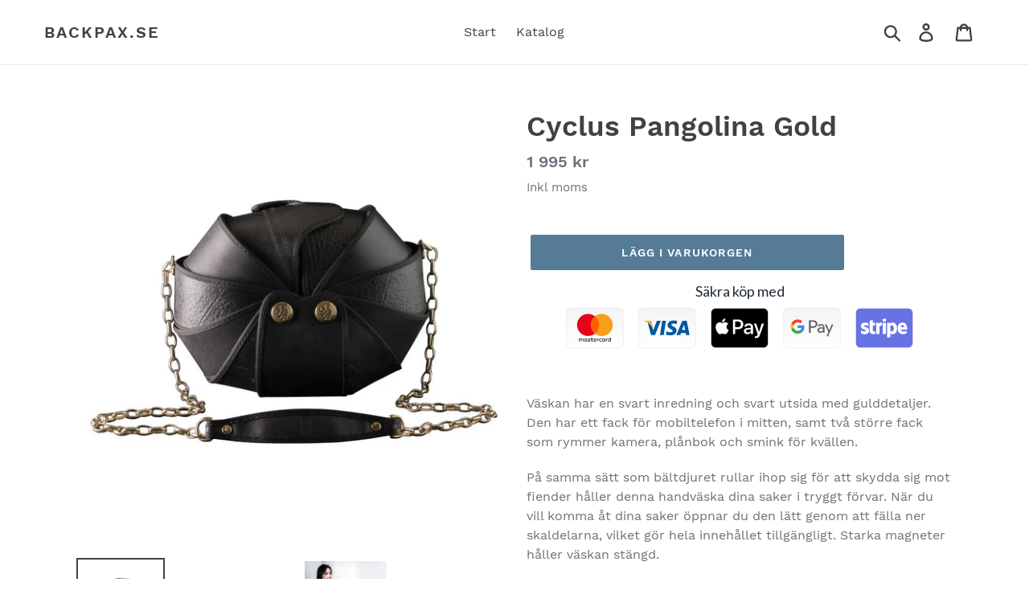

--- FILE ---
content_type: text/html; charset=utf-8
request_url: https://backpax.se/collections/handvaskor/products/cyclus-pangolina-gold
body_size: 17490
content:
<!doctype html>
<html class="no-js" lang="sv">
<head>
  <!-- Google tag (gtag.js) -->
  <script async src="https://www.googletagmanager.com/gtag/js?id=AW-16663788801"></script>
  <script>
    window.dataLayer = window.dataLayer || [];
    function gtag(){dataLayer.push(arguments);}
    gtag('js', new Date());
    gtag('config', 'AW-16663788801');
  </script>
  <meta charset="utf-8">
  <meta http-equiv="X-UA-Compatible" content="IE=edge,chrome=1">
  <meta name="viewport" content="width=device-width,initial-scale=1">
  <meta name="theme-color" content="#557b97">
  <link rel="canonical" href="https://backpax.se/products/cyclus-pangolina-gold"><title>Cyclus Pangolina Gold
&ndash; backpax.se</title><meta name="description" content="Väskan har en svart inredning och svart utsida med gulddetaljer. Den har ett fack för mobiltelefon i mitten, samt två större fack som rymmer kamera, plånbok och smink för kvällen. På samma sätt som bältdjuret rullar ihop sig för att skydda sig mot fiender håller denna handväska dina saker i tryggt förvar. När du vill k"><!-- /snippets/social-meta-tags.liquid -->




<meta property="og:site_name" content="backpax.se">
<meta property="og:url" content="https://backpax.se/products/cyclus-pangolina-gold">
<meta property="og:title" content="Cyclus Pangolina Gold">
<meta property="og:type" content="product">
<meta property="og:description" content="Väskan har en svart inredning och svart utsida med gulddetaljer. Den har ett fack för mobiltelefon i mitten, samt två större fack som rymmer kamera, plånbok och smink för kvällen. På samma sätt som bältdjuret rullar ihop sig för att skydda sig mot fiender håller denna handväska dina saker i tryggt förvar. När du vill k">

  <meta property="og:price:amount" content="1,995">
  <meta property="og:price:currency" content="SEK">

<meta property="og:image" content="http://backpax.se/cdn/shop/products/57555-c7186b882f6046bc8034245349477f0a_1200x1200.jpg?v=1613028625"><meta property="og:image" content="http://backpax.se/cdn/shop/products/57555-a51eca0d254b444aadb5678c8df44148_1200x1200.jpg?v=1613028625"><meta property="og:image" content="http://backpax.se/cdn/shop/products/57555-35ed4c4c34cf4ac6aeef11307c4950b2_1200x1200.jpg?v=1613028625">
<meta property="og:image:secure_url" content="https://backpax.se/cdn/shop/products/57555-c7186b882f6046bc8034245349477f0a_1200x1200.jpg?v=1613028625"><meta property="og:image:secure_url" content="https://backpax.se/cdn/shop/products/57555-a51eca0d254b444aadb5678c8df44148_1200x1200.jpg?v=1613028625"><meta property="og:image:secure_url" content="https://backpax.se/cdn/shop/products/57555-35ed4c4c34cf4ac6aeef11307c4950b2_1200x1200.jpg?v=1613028625">


<meta name="twitter:card" content="summary_large_image">
<meta name="twitter:title" content="Cyclus Pangolina Gold">
<meta name="twitter:description" content="Väskan har en svart inredning och svart utsida med gulddetaljer. Den har ett fack för mobiltelefon i mitten, samt två större fack som rymmer kamera, plånbok och smink för kvällen. På samma sätt som bältdjuret rullar ihop sig för att skydda sig mot fiender håller denna handväska dina saker i tryggt förvar. När du vill k">


  <link href="//backpax.se/cdn/shop/t/3/assets/theme.scss.css?v=86693512588110290651674774115" rel="stylesheet" type="text/css" media="all" />

  <script>
    var theme = {
      strings: {
        addToCart: "Lägg i varukorgen",
        soldOut: "Slutsåld",
        unavailable: "Ej tillgänglig",
        regularPrice: "Ordinarie pris",
        sale: "Rea",
        showMore: "Visa mer",
        showLess: "Visa mindre",
        addressError: "Fel vid adressuppslagning",
        addressNoResults: "Inget resultat för den adressen",
        addressQueryLimit: "Problem att nå Google Maps API (overload)",
        authError: "Problem att nå Google Maps API (authentication)",
        newWindow: "Öppnar i ett nytt fönster",
        external: "Öppnar extern webbsida",
        newWindowExternal: "Öppnar extern webbsida i ett nytt fönster"
      },
      moneyFormat: "{{amount_no_decimals}} kr"
    }

    document.documentElement.className = document.documentElement.className.replace('no-js', 'js');
  </script><script src="//backpax.se/cdn/shop/t/3/assets/lazysizes.js?v=68441465964607740661553467702" async="async"></script>
  <script src="//backpax.se/cdn/shop/t/3/assets/vendor.js?v=12001839194546984181553467703" defer="defer"></script>
  <script src="//backpax.se/cdn/shop/t/3/assets/theme.js?v=34079308146853762781639151031" defer="defer"></script>

  <script>window.performance && window.performance.mark && window.performance.mark('shopify.content_for_header.start');</script><meta name="google-site-verification" content="Uj2EbnoqIHd5V9hc3OBJG52C1oKPFeNcVDD4FjbsDP4">
<meta id="shopify-digital-wallet" name="shopify-digital-wallet" content="/7434764340/digital_wallets/dialog">
<link rel="alternate" type="application/json+oembed" href="https://backpax.se/products/cyclus-pangolina-gold.oembed">
<script async="async" src="/checkouts/internal/preloads.js?locale=sv-SE"></script>
<script id="shopify-features" type="application/json">{"accessToken":"47daeb6a1b6f5fd02ec7c6859c90da7d","betas":["rich-media-storefront-analytics"],"domain":"backpax.se","predictiveSearch":true,"shopId":7434764340,"locale":"sv"}</script>
<script>var Shopify = Shopify || {};
Shopify.shop = "backpax-se.myshopify.com";
Shopify.locale = "sv";
Shopify.currency = {"active":"SEK","rate":"1.0"};
Shopify.country = "SE";
Shopify.theme = {"name":"Backpax v2","id":37739003956,"schema_name":"Debut","schema_version":"11.2.0","theme_store_id":796,"role":"main"};
Shopify.theme.handle = "null";
Shopify.theme.style = {"id":null,"handle":null};
Shopify.cdnHost = "backpax.se/cdn";
Shopify.routes = Shopify.routes || {};
Shopify.routes.root = "/";</script>
<script type="module">!function(o){(o.Shopify=o.Shopify||{}).modules=!0}(window);</script>
<script>!function(o){function n(){var o=[];function n(){o.push(Array.prototype.slice.apply(arguments))}return n.q=o,n}var t=o.Shopify=o.Shopify||{};t.loadFeatures=n(),t.autoloadFeatures=n()}(window);</script>
<script id="shop-js-analytics" type="application/json">{"pageType":"product"}</script>
<script defer="defer" async type="module" src="//backpax.se/cdn/shopifycloud/shop-js/modules/v2/client.init-shop-cart-sync_A2-UfxlJ.sv.esm.js"></script>
<script defer="defer" async type="module" src="//backpax.se/cdn/shopifycloud/shop-js/modules/v2/chunk.common_BcTsIl4l.esm.js"></script>
<script type="module">
  await import("//backpax.se/cdn/shopifycloud/shop-js/modules/v2/client.init-shop-cart-sync_A2-UfxlJ.sv.esm.js");
await import("//backpax.se/cdn/shopifycloud/shop-js/modules/v2/chunk.common_BcTsIl4l.esm.js");

  window.Shopify.SignInWithShop?.initShopCartSync?.({"fedCMEnabled":true,"windoidEnabled":true});

</script>
<script>(function() {
  var isLoaded = false;
  function asyncLoad() {
    if (isLoaded) return;
    isLoaded = true;
    var urls = ["https:\/\/trust.conversionbear.com\/script?app=trust_badge\u0026shop=backpax-se.myshopify.com"];
    for (var i = 0; i < urls.length; i++) {
      var s = document.createElement('script');
      s.type = 'text/javascript';
      s.async = true;
      s.src = urls[i];
      var x = document.getElementsByTagName('script')[0];
      x.parentNode.insertBefore(s, x);
    }
  };
  if(window.attachEvent) {
    window.attachEvent('onload', asyncLoad);
  } else {
    window.addEventListener('load', asyncLoad, false);
  }
})();</script>
<script id="__st">var __st={"a":7434764340,"offset":3600,"reqid":"52889b98-7a17-41ce-9dba-6af5147cc83f-1764509534","pageurl":"backpax.se\/collections\/handvaskor\/products\/cyclus-pangolina-gold","u":"8ddde83cb8ec","p":"product","rtyp":"product","rid":1635478667316};</script>
<script>window.ShopifyPaypalV4VisibilityTracking = true;</script>
<script id="captcha-bootstrap">!function(){'use strict';const t='contact',e='account',n='new_comment',o=[[t,t],['blogs',n],['comments',n],[t,'customer']],c=[[e,'customer_login'],[e,'guest_login'],[e,'recover_customer_password'],[e,'create_customer']],r=t=>t.map((([t,e])=>`form[action*='/${t}']:not([data-nocaptcha='true']) input[name='form_type'][value='${e}']`)).join(','),a=t=>()=>t?[...document.querySelectorAll(t)].map((t=>t.form)):[];function s(){const t=[...o],e=r(t);return a(e)}const i='password',u='form_key',d=['recaptcha-v3-token','g-recaptcha-response','h-captcha-response',i],f=()=>{try{return window.sessionStorage}catch{return}},m='__shopify_v',_=t=>t.elements[u];function p(t,e,n=!1){try{const o=window.sessionStorage,c=JSON.parse(o.getItem(e)),{data:r}=function(t){const{data:e,action:n}=t;return t[m]||n?{data:e,action:n}:{data:t,action:n}}(c);for(const[e,n]of Object.entries(r))t.elements[e]&&(t.elements[e].value=n);n&&o.removeItem(e)}catch(o){console.error('form repopulation failed',{error:o})}}const l='form_type',E='cptcha';function T(t){t.dataset[E]=!0}const w=window,h=w.document,L='Shopify',v='ce_forms',y='captcha';let A=!1;((t,e)=>{const n=(g='f06e6c50-85a8-45c8-87d0-21a2b65856fe',I='https://cdn.shopify.com/shopifycloud/storefront-forms-hcaptcha/ce_storefront_forms_captcha_hcaptcha.v1.5.2.iife.js',D={infoText:'Skyddas av hCaptcha',privacyText:'Integritet',termsText:'Villkor'},(t,e,n)=>{const o=w[L][v],c=o.bindForm;if(c)return c(t,g,e,D).then(n);var r;o.q.push([[t,g,e,D],n]),r=I,A||(h.body.append(Object.assign(h.createElement('script'),{id:'captcha-provider',async:!0,src:r})),A=!0)});var g,I,D;w[L]=w[L]||{},w[L][v]=w[L][v]||{},w[L][v].q=[],w[L][y]=w[L][y]||{},w[L][y].protect=function(t,e){n(t,void 0,e),T(t)},Object.freeze(w[L][y]),function(t,e,n,w,h,L){const[v,y,A,g]=function(t,e,n){const i=e?o:[],u=t?c:[],d=[...i,...u],f=r(d),m=r(i),_=r(d.filter((([t,e])=>n.includes(e))));return[a(f),a(m),a(_),s()]}(w,h,L),I=t=>{const e=t.target;return e instanceof HTMLFormElement?e:e&&e.form},D=t=>v().includes(t);t.addEventListener('submit',(t=>{const e=I(t);if(!e)return;const n=D(e)&&!e.dataset.hcaptchaBound&&!e.dataset.recaptchaBound,o=_(e),c=g().includes(e)&&(!o||!o.value);(n||c)&&t.preventDefault(),c&&!n&&(function(t){try{if(!f())return;!function(t){const e=f();if(!e)return;const n=_(t);if(!n)return;const o=n.value;o&&e.removeItem(o)}(t);const e=Array.from(Array(32),(()=>Math.random().toString(36)[2])).join('');!function(t,e){_(t)||t.append(Object.assign(document.createElement('input'),{type:'hidden',name:u})),t.elements[u].value=e}(t,e),function(t,e){const n=f();if(!n)return;const o=[...t.querySelectorAll(`input[type='${i}']`)].map((({name:t})=>t)),c=[...d,...o],r={};for(const[a,s]of new FormData(t).entries())c.includes(a)||(r[a]=s);n.setItem(e,JSON.stringify({[m]:1,action:t.action,data:r}))}(t,e)}catch(e){console.error('failed to persist form',e)}}(e),e.submit())}));const S=(t,e)=>{t&&!t.dataset[E]&&(n(t,e.some((e=>e===t))),T(t))};for(const o of['focusin','change'])t.addEventListener(o,(t=>{const e=I(t);D(e)&&S(e,y())}));const B=e.get('form_key'),M=e.get(l),P=B&&M;t.addEventListener('DOMContentLoaded',(()=>{const t=y();if(P)for(const e of t)e.elements[l].value===M&&p(e,B);[...new Set([...A(),...v().filter((t=>'true'===t.dataset.shopifyCaptcha))])].forEach((e=>S(e,t)))}))}(h,new URLSearchParams(w.location.search),n,t,e,['guest_login'])})(!0,!0)}();</script>
<script integrity="sha256-52AcMU7V7pcBOXWImdc/TAGTFKeNjmkeM1Pvks/DTgc=" data-source-attribution="shopify.loadfeatures" defer="defer" src="//backpax.se/cdn/shopifycloud/storefront/assets/storefront/load_feature-81c60534.js" crossorigin="anonymous"></script>
<script data-source-attribution="shopify.dynamic_checkout.dynamic.init">var Shopify=Shopify||{};Shopify.PaymentButton=Shopify.PaymentButton||{isStorefrontPortableWallets:!0,init:function(){window.Shopify.PaymentButton.init=function(){};var t=document.createElement("script");t.src="https://backpax.se/cdn/shopifycloud/portable-wallets/latest/portable-wallets.sv.js",t.type="module",document.head.appendChild(t)}};
</script>
<script data-source-attribution="shopify.dynamic_checkout.buyer_consent">
  function portableWalletsHideBuyerConsent(e){var t=document.getElementById("shopify-buyer-consent"),n=document.getElementById("shopify-subscription-policy-button");t&&n&&(t.classList.add("hidden"),t.setAttribute("aria-hidden","true"),n.removeEventListener("click",e))}function portableWalletsShowBuyerConsent(e){var t=document.getElementById("shopify-buyer-consent"),n=document.getElementById("shopify-subscription-policy-button");t&&n&&(t.classList.remove("hidden"),t.removeAttribute("aria-hidden"),n.addEventListener("click",e))}window.Shopify?.PaymentButton&&(window.Shopify.PaymentButton.hideBuyerConsent=portableWalletsHideBuyerConsent,window.Shopify.PaymentButton.showBuyerConsent=portableWalletsShowBuyerConsent);
</script>
<script data-source-attribution="shopify.dynamic_checkout.cart.bootstrap">document.addEventListener("DOMContentLoaded",(function(){function t(){return document.querySelector("shopify-accelerated-checkout-cart, shopify-accelerated-checkout")}if(t())Shopify.PaymentButton.init();else{new MutationObserver((function(e,n){t()&&(Shopify.PaymentButton.init(),n.disconnect())})).observe(document.body,{childList:!0,subtree:!0})}}));
</script>
<script id='scb4127' type='text/javascript' async='' src='https://backpax.se/cdn/shopifycloud/privacy-banner/storefront-banner.js'></script><link id="shopify-accelerated-checkout-styles" rel="stylesheet" media="screen" href="https://backpax.se/cdn/shopifycloud/portable-wallets/latest/accelerated-checkout-backwards-compat.css" crossorigin="anonymous">
<style id="shopify-accelerated-checkout-cart">
        #shopify-buyer-consent {
  margin-top: 1em;
  display: inline-block;
  width: 100%;
}

#shopify-buyer-consent.hidden {
  display: none;
}

#shopify-subscription-policy-button {
  background: none;
  border: none;
  padding: 0;
  text-decoration: underline;
  font-size: inherit;
  cursor: pointer;
}

#shopify-subscription-policy-button::before {
  box-shadow: none;
}

      </style>

<script>window.performance && window.performance.mark && window.performance.mark('shopify.content_for_header.end');</script>
<link href="https://monorail-edge.shopifysvc.com" rel="dns-prefetch">
<script>(function(){if ("sendBeacon" in navigator && "performance" in window) {try {var session_token_from_headers = performance.getEntriesByType('navigation')[0].serverTiming.find(x => x.name == '_s').description;} catch {var session_token_from_headers = undefined;}var session_cookie_matches = document.cookie.match(/_shopify_s=([^;]*)/);var session_token_from_cookie = session_cookie_matches && session_cookie_matches.length === 2 ? session_cookie_matches[1] : "";var session_token = session_token_from_headers || session_token_from_cookie || "";function handle_abandonment_event(e) {var entries = performance.getEntries().filter(function(entry) {return /monorail-edge.shopifysvc.com/.test(entry.name);});if (!window.abandonment_tracked && entries.length === 0) {window.abandonment_tracked = true;var currentMs = Date.now();var navigation_start = performance.timing.navigationStart;var payload = {shop_id: 7434764340,url: window.location.href,navigation_start,duration: currentMs - navigation_start,session_token,page_type: "product"};window.navigator.sendBeacon("https://monorail-edge.shopifysvc.com/v1/produce", JSON.stringify({schema_id: "online_store_buyer_site_abandonment/1.1",payload: payload,metadata: {event_created_at_ms: currentMs,event_sent_at_ms: currentMs}}));}}window.addEventListener('pagehide', handle_abandonment_event);}}());</script>
<script id="web-pixels-manager-setup">(function e(e,d,r,n,o){if(void 0===o&&(o={}),!Boolean(null===(a=null===(i=window.Shopify)||void 0===i?void 0:i.analytics)||void 0===a?void 0:a.replayQueue)){var i,a;window.Shopify=window.Shopify||{};var t=window.Shopify;t.analytics=t.analytics||{};var s=t.analytics;s.replayQueue=[],s.publish=function(e,d,r){return s.replayQueue.push([e,d,r]),!0};try{self.performance.mark("wpm:start")}catch(e){}var l=function(){var e={modern:/Edge?\/(1{2}[4-9]|1[2-9]\d|[2-9]\d{2}|\d{4,})\.\d+(\.\d+|)|Firefox\/(1{2}[4-9]|1[2-9]\d|[2-9]\d{2}|\d{4,})\.\d+(\.\d+|)|Chrom(ium|e)\/(9{2}|\d{3,})\.\d+(\.\d+|)|(Maci|X1{2}).+ Version\/(15\.\d+|(1[6-9]|[2-9]\d|\d{3,})\.\d+)([,.]\d+|)( \(\w+\)|)( Mobile\/\w+|) Safari\/|Chrome.+OPR\/(9{2}|\d{3,})\.\d+\.\d+|(CPU[ +]OS|iPhone[ +]OS|CPU[ +]iPhone|CPU IPhone OS|CPU iPad OS)[ +]+(15[._]\d+|(1[6-9]|[2-9]\d|\d{3,})[._]\d+)([._]\d+|)|Android:?[ /-](13[3-9]|1[4-9]\d|[2-9]\d{2}|\d{4,})(\.\d+|)(\.\d+|)|Android.+Firefox\/(13[5-9]|1[4-9]\d|[2-9]\d{2}|\d{4,})\.\d+(\.\d+|)|Android.+Chrom(ium|e)\/(13[3-9]|1[4-9]\d|[2-9]\d{2}|\d{4,})\.\d+(\.\d+|)|SamsungBrowser\/([2-9]\d|\d{3,})\.\d+/,legacy:/Edge?\/(1[6-9]|[2-9]\d|\d{3,})\.\d+(\.\d+|)|Firefox\/(5[4-9]|[6-9]\d|\d{3,})\.\d+(\.\d+|)|Chrom(ium|e)\/(5[1-9]|[6-9]\d|\d{3,})\.\d+(\.\d+|)([\d.]+$|.*Safari\/(?![\d.]+ Edge\/[\d.]+$))|(Maci|X1{2}).+ Version\/(10\.\d+|(1[1-9]|[2-9]\d|\d{3,})\.\d+)([,.]\d+|)( \(\w+\)|)( Mobile\/\w+|) Safari\/|Chrome.+OPR\/(3[89]|[4-9]\d|\d{3,})\.\d+\.\d+|(CPU[ +]OS|iPhone[ +]OS|CPU[ +]iPhone|CPU IPhone OS|CPU iPad OS)[ +]+(10[._]\d+|(1[1-9]|[2-9]\d|\d{3,})[._]\d+)([._]\d+|)|Android:?[ /-](13[3-9]|1[4-9]\d|[2-9]\d{2}|\d{4,})(\.\d+|)(\.\d+|)|Mobile Safari.+OPR\/([89]\d|\d{3,})\.\d+\.\d+|Android.+Firefox\/(13[5-9]|1[4-9]\d|[2-9]\d{2}|\d{4,})\.\d+(\.\d+|)|Android.+Chrom(ium|e)\/(13[3-9]|1[4-9]\d|[2-9]\d{2}|\d{4,})\.\d+(\.\d+|)|Android.+(UC? ?Browser|UCWEB|U3)[ /]?(15\.([5-9]|\d{2,})|(1[6-9]|[2-9]\d|\d{3,})\.\d+)\.\d+|SamsungBrowser\/(5\.\d+|([6-9]|\d{2,})\.\d+)|Android.+MQ{2}Browser\/(14(\.(9|\d{2,})|)|(1[5-9]|[2-9]\d|\d{3,})(\.\d+|))(\.\d+|)|K[Aa][Ii]OS\/(3\.\d+|([4-9]|\d{2,})\.\d+)(\.\d+|)/},d=e.modern,r=e.legacy,n=navigator.userAgent;return n.match(d)?"modern":n.match(r)?"legacy":"unknown"}(),u="modern"===l?"modern":"legacy",c=(null!=n?n:{modern:"",legacy:""})[u],f=function(e){return[e.baseUrl,"/wpm","/b",e.hashVersion,"modern"===e.buildTarget?"m":"l",".js"].join("")}({baseUrl:d,hashVersion:r,buildTarget:u}),m=function(e){var d=e.version,r=e.bundleTarget,n=e.surface,o=e.pageUrl,i=e.monorailEndpoint;return{emit:function(e){var a=e.status,t=e.errorMsg,s=(new Date).getTime(),l=JSON.stringify({metadata:{event_sent_at_ms:s},events:[{schema_id:"web_pixels_manager_load/3.1",payload:{version:d,bundle_target:r,page_url:o,status:a,surface:n,error_msg:t},metadata:{event_created_at_ms:s}}]});if(!i)return console&&console.warn&&console.warn("[Web Pixels Manager] No Monorail endpoint provided, skipping logging."),!1;try{return self.navigator.sendBeacon.bind(self.navigator)(i,l)}catch(e){}var u=new XMLHttpRequest;try{return u.open("POST",i,!0),u.setRequestHeader("Content-Type","text/plain"),u.send(l),!0}catch(e){return console&&console.warn&&console.warn("[Web Pixels Manager] Got an unhandled error while logging to Monorail."),!1}}}}({version:r,bundleTarget:l,surface:e.surface,pageUrl:self.location.href,monorailEndpoint:e.monorailEndpoint});try{o.browserTarget=l,function(e){var d=e.src,r=e.async,n=void 0===r||r,o=e.onload,i=e.onerror,a=e.sri,t=e.scriptDataAttributes,s=void 0===t?{}:t,l=document.createElement("script"),u=document.querySelector("head"),c=document.querySelector("body");if(l.async=n,l.src=d,a&&(l.integrity=a,l.crossOrigin="anonymous"),s)for(var f in s)if(Object.prototype.hasOwnProperty.call(s,f))try{l.dataset[f]=s[f]}catch(e){}if(o&&l.addEventListener("load",o),i&&l.addEventListener("error",i),u)u.appendChild(l);else{if(!c)throw new Error("Did not find a head or body element to append the script");c.appendChild(l)}}({src:f,async:!0,onload:function(){if(!function(){var e,d;return Boolean(null===(d=null===(e=window.Shopify)||void 0===e?void 0:e.analytics)||void 0===d?void 0:d.initialized)}()){var d=window.webPixelsManager.init(e)||void 0;if(d){var r=window.Shopify.analytics;r.replayQueue.forEach((function(e){var r=e[0],n=e[1],o=e[2];d.publishCustomEvent(r,n,o)})),r.replayQueue=[],r.publish=d.publishCustomEvent,r.visitor=d.visitor,r.initialized=!0}}},onerror:function(){return m.emit({status:"failed",errorMsg:"".concat(f," has failed to load")})},sri:function(e){var d=/^sha384-[A-Za-z0-9+/=]+$/;return"string"==typeof e&&d.test(e)}(c)?c:"",scriptDataAttributes:o}),m.emit({status:"loading"})}catch(e){m.emit({status:"failed",errorMsg:(null==e?void 0:e.message)||"Unknown error"})}}})({shopId: 7434764340,storefrontBaseUrl: "https://backpax.se",extensionsBaseUrl: "https://extensions.shopifycdn.com/cdn/shopifycloud/web-pixels-manager",monorailEndpoint: "https://monorail-edge.shopifysvc.com/unstable/produce_batch",surface: "storefront-renderer",enabledBetaFlags: ["2dca8a86"],webPixelsConfigList: [{"id":"1053098327","configuration":"{\"config\":\"{\\\"pixel_id\\\":\\\"G-DHCWDSN1VH\\\",\\\"target_country\\\":\\\"SE\\\",\\\"gtag_events\\\":[{\\\"type\\\":\\\"search\\\",\\\"action_label\\\":[\\\"G-DHCWDSN1VH\\\",\\\"AW-16663788801\\\/-73UCLn2osgZEIH69Ik-\\\"]},{\\\"type\\\":\\\"begin_checkout\\\",\\\"action_label\\\":[\\\"G-DHCWDSN1VH\\\",\\\"AW-16663788801\\\/MKp4CL_2osgZEIH69Ik-\\\"]},{\\\"type\\\":\\\"view_item\\\",\\\"action_label\\\":[\\\"G-DHCWDSN1VH\\\",\\\"AW-16663788801\\\/RCN8CL71osgZEIH69Ik-\\\",\\\"MC-6Q94BY4NVZ\\\"]},{\\\"type\\\":\\\"purchase\\\",\\\"action_label\\\":[\\\"G-DHCWDSN1VH\\\",\\\"AW-16663788801\\\/IpTPCLj1osgZEIH69Ik-\\\",\\\"MC-6Q94BY4NVZ\\\"]},{\\\"type\\\":\\\"page_view\\\",\\\"action_label\\\":[\\\"G-DHCWDSN1VH\\\",\\\"AW-16663788801\\\/Dfe7CLv1osgZEIH69Ik-\\\",\\\"MC-6Q94BY4NVZ\\\"]},{\\\"type\\\":\\\"add_payment_info\\\",\\\"action_label\\\":[\\\"G-DHCWDSN1VH\\\",\\\"AW-16663788801\\\/e2KqCML2osgZEIH69Ik-\\\"]},{\\\"type\\\":\\\"add_to_cart\\\",\\\"action_label\\\":[\\\"G-DHCWDSN1VH\\\",\\\"AW-16663788801\\\/lNm0CLz2osgZEIH69Ik-\\\"]}],\\\"enable_monitoring_mode\\\":false}\"}","eventPayloadVersion":"v1","runtimeContext":"OPEN","scriptVersion":"b2a88bafab3e21179ed38636efcd8a93","type":"APP","apiClientId":1780363,"privacyPurposes":[],"dataSharingAdjustments":{"protectedCustomerApprovalScopes":["read_customer_address","read_customer_email","read_customer_name","read_customer_personal_data","read_customer_phone"]}},{"id":"555385175","configuration":"{\"pixel_id\":\"1223201995237139\",\"pixel_type\":\"facebook_pixel\",\"metaapp_system_user_token\":\"-\"}","eventPayloadVersion":"v1","runtimeContext":"OPEN","scriptVersion":"ca16bc87fe92b6042fbaa3acc2fbdaa6","type":"APP","apiClientId":2329312,"privacyPurposes":["ANALYTICS","MARKETING","SALE_OF_DATA"],"dataSharingAdjustments":{"protectedCustomerApprovalScopes":["read_customer_address","read_customer_email","read_customer_name","read_customer_personal_data","read_customer_phone"]}},{"id":"158531927","eventPayloadVersion":"v1","runtimeContext":"LAX","scriptVersion":"1","type":"CUSTOM","privacyPurposes":["MARKETING"],"name":"Meta pixel (migrated)"},{"id":"181895511","eventPayloadVersion":"v1","runtimeContext":"LAX","scriptVersion":"1","type":"CUSTOM","privacyPurposes":["ANALYTICS"],"name":"Google Analytics tag (migrated)"},{"id":"shopify-app-pixel","configuration":"{}","eventPayloadVersion":"v1","runtimeContext":"STRICT","scriptVersion":"0450","apiClientId":"shopify-pixel","type":"APP","privacyPurposes":["ANALYTICS","MARKETING"]},{"id":"shopify-custom-pixel","eventPayloadVersion":"v1","runtimeContext":"LAX","scriptVersion":"0450","apiClientId":"shopify-pixel","type":"CUSTOM","privacyPurposes":["ANALYTICS","MARKETING"]}],isMerchantRequest: false,initData: {"shop":{"name":"backpax.se","paymentSettings":{"currencyCode":"SEK"},"myshopifyDomain":"backpax-se.myshopify.com","countryCode":"SE","storefrontUrl":"https:\/\/backpax.se"},"customer":null,"cart":null,"checkout":null,"productVariants":[{"price":{"amount":1995.0,"currencyCode":"SEK"},"product":{"title":"Cyclus Pangolina Gold","vendor":"Cyclus","id":"1635478667316","untranslatedTitle":"Cyclus Pangolina Gold","url":"\/products\/cyclus-pangolina-gold","type":"Handväska"},"id":"14631903232052","image":{"src":"\/\/backpax.se\/cdn\/shop\/products\/57555-c7186b882f6046bc8034245349477f0a.jpg?v=1613028625"},"sku":"","title":"Default Title","untranslatedTitle":"Default Title"}],"purchasingCompany":null},},"https://backpax.se/cdn","ae1676cfwd2530674p4253c800m34e853cb",{"modern":"","legacy":""},{"shopId":"7434764340","storefrontBaseUrl":"https:\/\/backpax.se","extensionBaseUrl":"https:\/\/extensions.shopifycdn.com\/cdn\/shopifycloud\/web-pixels-manager","surface":"storefront-renderer","enabledBetaFlags":"[\"2dca8a86\"]","isMerchantRequest":"false","hashVersion":"ae1676cfwd2530674p4253c800m34e853cb","publish":"custom","events":"[[\"page_viewed\",{}],[\"product_viewed\",{\"productVariant\":{\"price\":{\"amount\":1995.0,\"currencyCode\":\"SEK\"},\"product\":{\"title\":\"Cyclus Pangolina Gold\",\"vendor\":\"Cyclus\",\"id\":\"1635478667316\",\"untranslatedTitle\":\"Cyclus Pangolina Gold\",\"url\":\"\/products\/cyclus-pangolina-gold\",\"type\":\"Handväska\"},\"id\":\"14631903232052\",\"image\":{\"src\":\"\/\/backpax.se\/cdn\/shop\/products\/57555-c7186b882f6046bc8034245349477f0a.jpg?v=1613028625\"},\"sku\":\"\",\"title\":\"Default Title\",\"untranslatedTitle\":\"Default Title\"}}]]"});</script><script>
  window.ShopifyAnalytics = window.ShopifyAnalytics || {};
  window.ShopifyAnalytics.meta = window.ShopifyAnalytics.meta || {};
  window.ShopifyAnalytics.meta.currency = 'SEK';
  var meta = {"product":{"id":1635478667316,"gid":"gid:\/\/shopify\/Product\/1635478667316","vendor":"Cyclus","type":"Handväska","variants":[{"id":14631903232052,"price":199500,"name":"Cyclus Pangolina Gold","public_title":null,"sku":""}],"remote":false},"page":{"pageType":"product","resourceType":"product","resourceId":1635478667316}};
  for (var attr in meta) {
    window.ShopifyAnalytics.meta[attr] = meta[attr];
  }
</script>
<script class="analytics">
  (function () {
    var customDocumentWrite = function(content) {
      var jquery = null;

      if (window.jQuery) {
        jquery = window.jQuery;
      } else if (window.Checkout && window.Checkout.$) {
        jquery = window.Checkout.$;
      }

      if (jquery) {
        jquery('body').append(content);
      }
    };

    var hasLoggedConversion = function(token) {
      if (token) {
        return document.cookie.indexOf('loggedConversion=' + token) !== -1;
      }
      return false;
    }

    var setCookieIfConversion = function(token) {
      if (token) {
        var twoMonthsFromNow = new Date(Date.now());
        twoMonthsFromNow.setMonth(twoMonthsFromNow.getMonth() + 2);

        document.cookie = 'loggedConversion=' + token + '; expires=' + twoMonthsFromNow;
      }
    }

    var trekkie = window.ShopifyAnalytics.lib = window.trekkie = window.trekkie || [];
    if (trekkie.integrations) {
      return;
    }
    trekkie.methods = [
      'identify',
      'page',
      'ready',
      'track',
      'trackForm',
      'trackLink'
    ];
    trekkie.factory = function(method) {
      return function() {
        var args = Array.prototype.slice.call(arguments);
        args.unshift(method);
        trekkie.push(args);
        return trekkie;
      };
    };
    for (var i = 0; i < trekkie.methods.length; i++) {
      var key = trekkie.methods[i];
      trekkie[key] = trekkie.factory(key);
    }
    trekkie.load = function(config) {
      trekkie.config = config || {};
      trekkie.config.initialDocumentCookie = document.cookie;
      var first = document.getElementsByTagName('script')[0];
      var script = document.createElement('script');
      script.type = 'text/javascript';
      script.onerror = function(e) {
        var scriptFallback = document.createElement('script');
        scriptFallback.type = 'text/javascript';
        scriptFallback.onerror = function(error) {
                var Monorail = {
      produce: function produce(monorailDomain, schemaId, payload) {
        var currentMs = new Date().getTime();
        var event = {
          schema_id: schemaId,
          payload: payload,
          metadata: {
            event_created_at_ms: currentMs,
            event_sent_at_ms: currentMs
          }
        };
        return Monorail.sendRequest("https://" + monorailDomain + "/v1/produce", JSON.stringify(event));
      },
      sendRequest: function sendRequest(endpointUrl, payload) {
        // Try the sendBeacon API
        if (window && window.navigator && typeof window.navigator.sendBeacon === 'function' && typeof window.Blob === 'function' && !Monorail.isIos12()) {
          var blobData = new window.Blob([payload], {
            type: 'text/plain'
          });

          if (window.navigator.sendBeacon(endpointUrl, blobData)) {
            return true;
          } // sendBeacon was not successful

        } // XHR beacon

        var xhr = new XMLHttpRequest();

        try {
          xhr.open('POST', endpointUrl);
          xhr.setRequestHeader('Content-Type', 'text/plain');
          xhr.send(payload);
        } catch (e) {
          console.log(e);
        }

        return false;
      },
      isIos12: function isIos12() {
        return window.navigator.userAgent.lastIndexOf('iPhone; CPU iPhone OS 12_') !== -1 || window.navigator.userAgent.lastIndexOf('iPad; CPU OS 12_') !== -1;
      }
    };
    Monorail.produce('monorail-edge.shopifysvc.com',
      'trekkie_storefront_load_errors/1.1',
      {shop_id: 7434764340,
      theme_id: 37739003956,
      app_name: "storefront",
      context_url: window.location.href,
      source_url: "//backpax.se/cdn/s/trekkie.storefront.3c703df509f0f96f3237c9daa54e2777acf1a1dd.min.js"});

        };
        scriptFallback.async = true;
        scriptFallback.src = '//backpax.se/cdn/s/trekkie.storefront.3c703df509f0f96f3237c9daa54e2777acf1a1dd.min.js';
        first.parentNode.insertBefore(scriptFallback, first);
      };
      script.async = true;
      script.src = '//backpax.se/cdn/s/trekkie.storefront.3c703df509f0f96f3237c9daa54e2777acf1a1dd.min.js';
      first.parentNode.insertBefore(script, first);
    };
    trekkie.load(
      {"Trekkie":{"appName":"storefront","development":false,"defaultAttributes":{"shopId":7434764340,"isMerchantRequest":null,"themeId":37739003956,"themeCityHash":"5029225987795557562","contentLanguage":"sv","currency":"SEK","eventMetadataId":"cbf0ddd0-3ecb-4eef-89f6-1d07b60b52d3"},"isServerSideCookieWritingEnabled":true,"monorailRegion":"shop_domain","enabledBetaFlags":["f0df213a"]},"Session Attribution":{},"S2S":{"facebookCapiEnabled":true,"source":"trekkie-storefront-renderer","apiClientId":580111}}
    );

    var loaded = false;
    trekkie.ready(function() {
      if (loaded) return;
      loaded = true;

      window.ShopifyAnalytics.lib = window.trekkie;

      var originalDocumentWrite = document.write;
      document.write = customDocumentWrite;
      try { window.ShopifyAnalytics.merchantGoogleAnalytics.call(this); } catch(error) {};
      document.write = originalDocumentWrite;

      window.ShopifyAnalytics.lib.page(null,{"pageType":"product","resourceType":"product","resourceId":1635478667316,"shopifyEmitted":true});

      var match = window.location.pathname.match(/checkouts\/(.+)\/(thank_you|post_purchase)/)
      var token = match? match[1]: undefined;
      if (!hasLoggedConversion(token)) {
        setCookieIfConversion(token);
        window.ShopifyAnalytics.lib.track("Viewed Product",{"currency":"SEK","variantId":14631903232052,"productId":1635478667316,"productGid":"gid:\/\/shopify\/Product\/1635478667316","name":"Cyclus Pangolina Gold","price":"1995.00","sku":"","brand":"Cyclus","variant":null,"category":"Handväska","nonInteraction":true,"remote":false},undefined,undefined,{"shopifyEmitted":true});
      window.ShopifyAnalytics.lib.track("monorail:\/\/trekkie_storefront_viewed_product\/1.1",{"currency":"SEK","variantId":14631903232052,"productId":1635478667316,"productGid":"gid:\/\/shopify\/Product\/1635478667316","name":"Cyclus Pangolina Gold","price":"1995.00","sku":"","brand":"Cyclus","variant":null,"category":"Handväska","nonInteraction":true,"remote":false,"referer":"https:\/\/backpax.se\/collections\/handvaskor\/products\/cyclus-pangolina-gold"});
      }
    });


        var eventsListenerScript = document.createElement('script');
        eventsListenerScript.async = true;
        eventsListenerScript.src = "//backpax.se/cdn/shopifycloud/storefront/assets/shop_events_listener-3da45d37.js";
        document.getElementsByTagName('head')[0].appendChild(eventsListenerScript);

})();</script>
  <script>
  if (!window.ga || (window.ga && typeof window.ga !== 'function')) {
    window.ga = function ga() {
      (window.ga.q = window.ga.q || []).push(arguments);
      if (window.Shopify && window.Shopify.analytics && typeof window.Shopify.analytics.publish === 'function') {
        window.Shopify.analytics.publish("ga_stub_called", {}, {sendTo: "google_osp_migration"});
      }
      console.error("Shopify's Google Analytics stub called with:", Array.from(arguments), "\nSee https://help.shopify.com/manual/promoting-marketing/pixels/pixel-migration#google for more information.");
    };
    if (window.Shopify && window.Shopify.analytics && typeof window.Shopify.analytics.publish === 'function') {
      window.Shopify.analytics.publish("ga_stub_initialized", {}, {sendTo: "google_osp_migration"});
    }
  }
</script>
<script
  defer
  src="https://backpax.se/cdn/shopifycloud/perf-kit/shopify-perf-kit-2.1.2.min.js"
  data-application="storefront-renderer"
  data-shop-id="7434764340"
  data-render-region="gcp-us-east1"
  data-page-type="product"
  data-theme-instance-id="37739003956"
  data-theme-name="Debut"
  data-theme-version="11.2.0"
  data-monorail-region="shop_domain"
  data-resource-timing-sampling-rate="10"
  data-shs="true"
  data-shs-beacon="true"
  data-shs-export-with-fetch="true"
  data-shs-logs-sample-rate="1"
></script>
</head>

<body class="template-product">

  <a class="in-page-link visually-hidden skip-link" href="#MainContent">Hoppa över</a>

  <div id="SearchDrawer" class="search-bar drawer drawer--top" role="dialog" aria-modal="true" aria-label="Sök">
    <div class="search-bar__table">
      <div class="search-bar__table-cell search-bar__form-wrapper">
        <form class="search search-bar__form" action="/search" method="get" role="search">
          <input class="search__input search-bar__input" type="search" name="q" value="" placeholder="Sök" aria-label="Sök">
          <button class="search-bar__submit search__submit btn--link" type="submit">
            <svg aria-hidden="true" focusable="false" role="presentation" class="icon icon-search" viewBox="0 0 37 40"><path d="M35.6 36l-9.8-9.8c4.1-5.4 3.6-13.2-1.3-18.1-5.4-5.4-14.2-5.4-19.7 0-5.4 5.4-5.4 14.2 0 19.7 2.6 2.6 6.1 4.1 9.8 4.1 3 0 5.9-1 8.3-2.8l9.8 9.8c.4.4.9.6 1.4.6s1-.2 1.4-.6c.9-.9.9-2.1.1-2.9zm-20.9-8.2c-2.6 0-5.1-1-7-2.9-3.9-3.9-3.9-10.1 0-14C9.6 9 12.2 8 14.7 8s5.1 1 7 2.9c3.9 3.9 3.9 10.1 0 14-1.9 1.9-4.4 2.9-7 2.9z"/></svg>
            <span class="icon__fallback-text">Skicka</span>
          </button>
        </form>
      </div>
      <div class="search-bar__table-cell text-right">
        <button type="button" class="btn--link search-bar__close js-drawer-close">
          <svg aria-hidden="true" focusable="false" role="presentation" class="icon icon-close" viewBox="0 0 40 40"><path d="M23.868 20.015L39.117 4.78c1.11-1.108 1.11-2.77 0-3.877-1.109-1.108-2.773-1.108-3.882 0L19.986 16.137 4.737.904C3.628-.204 1.965-.204.856.904c-1.11 1.108-1.11 2.77 0 3.877l15.249 15.234L.855 35.248c-1.108 1.108-1.108 2.77 0 3.877.555.554 1.248.831 1.942.831s1.386-.277 1.94-.83l15.25-15.234 15.248 15.233c.555.554 1.248.831 1.941.831s1.387-.277 1.941-.83c1.11-1.109 1.11-2.77 0-3.878L23.868 20.015z" class="layer"/></svg>
          <span class="icon__fallback-text">Stäng</span>
        </button>
      </div>
    </div>
  </div>

  <div id="shopify-section-header" class="shopify-section">

<div data-section-id="header" data-section-type="header-section">
  

  <header class="site-header border-bottom logo--left" role="banner">
    <div class="grid grid--no-gutters grid--table site-header__mobile-nav">
      

      <div class="grid__item medium-up--one-quarter logo-align--left">
        
        
          <div class="h2 site-header__logo">
        
          
            <a class="site-header__logo-link" href="/">backpax.se</a>
          
        
          </div>
        
      </div>

      
        <nav class="grid__item medium-up--one-half small--hide" id="AccessibleNav" role="navigation">
          <ul class="site-nav list--inline " id="SiteNav">
  



    
      <li >
        <a href="/"
          class="site-nav__link site-nav__link--main"
          
        >
          <span class="site-nav__label">Start</span>
        </a>
      </li>
    
  



    
      <li >
        <a href="/collections/all"
          class="site-nav__link site-nav__link--main"
          
        >
          <span class="site-nav__label">Katalog</span>
        </a>
      </li>
    
  
</ul>

        </nav>
      

      <div class="grid__item medium-up--one-quarter text-right site-header__icons site-header__icons--plus">
        <div class="site-header__icons-wrapper">
          <div class="site-header__search site-header__icon">
            <form action="/search" method="get" class="search-header search" role="search">
  <input class="search-header__input search__input"
    type="search"
    name="q"
    placeholder="Sök"
    aria-label="Sök">
  <button class="search-header__submit search__submit btn--link site-header__icon" type="submit">
    <svg aria-hidden="true" focusable="false" role="presentation" class="icon icon-search" viewBox="0 0 37 40"><path d="M35.6 36l-9.8-9.8c4.1-5.4 3.6-13.2-1.3-18.1-5.4-5.4-14.2-5.4-19.7 0-5.4 5.4-5.4 14.2 0 19.7 2.6 2.6 6.1 4.1 9.8 4.1 3 0 5.9-1 8.3-2.8l9.8 9.8c.4.4.9.6 1.4.6s1-.2 1.4-.6c.9-.9.9-2.1.1-2.9zm-20.9-8.2c-2.6 0-5.1-1-7-2.9-3.9-3.9-3.9-10.1 0-14C9.6 9 12.2 8 14.7 8s5.1 1 7 2.9c3.9 3.9 3.9 10.1 0 14-1.9 1.9-4.4 2.9-7 2.9z"/></svg>
    <span class="icon__fallback-text">Skicka</span>
  </button>
</form>

          </div>

          <button type="button" class="btn--link site-header__icon site-header__search-toggle js-drawer-open-top">
            <svg aria-hidden="true" focusable="false" role="presentation" class="icon icon-search" viewBox="0 0 37 40"><path d="M35.6 36l-9.8-9.8c4.1-5.4 3.6-13.2-1.3-18.1-5.4-5.4-14.2-5.4-19.7 0-5.4 5.4-5.4 14.2 0 19.7 2.6 2.6 6.1 4.1 9.8 4.1 3 0 5.9-1 8.3-2.8l9.8 9.8c.4.4.9.6 1.4.6s1-.2 1.4-.6c.9-.9.9-2.1.1-2.9zm-20.9-8.2c-2.6 0-5.1-1-7-2.9-3.9-3.9-3.9-10.1 0-14C9.6 9 12.2 8 14.7 8s5.1 1 7 2.9c3.9 3.9 3.9 10.1 0 14-1.9 1.9-4.4 2.9-7 2.9z"/></svg>
            <span class="icon__fallback-text">Sök</span>
          </button>

          
            
              <a href="/account/login" class="site-header__icon site-header__account">
                <svg aria-hidden="true" focusable="false" role="presentation" class="icon icon-login" viewBox="0 0 28.33 37.68"><path d="M14.17 14.9a7.45 7.45 0 1 0-7.5-7.45 7.46 7.46 0 0 0 7.5 7.45zm0-10.91a3.45 3.45 0 1 1-3.5 3.46A3.46 3.46 0 0 1 14.17 4zM14.17 16.47A14.18 14.18 0 0 0 0 30.68c0 1.41.66 4 5.11 5.66a27.17 27.17 0 0 0 9.06 1.34c6.54 0 14.17-1.84 14.17-7a14.18 14.18 0 0 0-14.17-14.21zm0 17.21c-6.3 0-10.17-1.77-10.17-3a10.17 10.17 0 1 1 20.33 0c.01 1.23-3.86 3-10.16 3z"/></svg>
                <span class="icon__fallback-text">Logga in</span>
              </a>
            
          

          <a href="/cart" class="site-header__icon site-header__cart">
            <svg aria-hidden="true" focusable="false" role="presentation" class="icon icon-cart" viewBox="0 0 37 40"><path d="M36.5 34.8L33.3 8h-5.9C26.7 3.9 23 .8 18.5.8S10.3 3.9 9.6 8H3.7L.5 34.8c-.2 1.5.4 2.4.9 3 .5.5 1.4 1.2 3.1 1.2h28c1.3 0 2.4-.4 3.1-1.3.7-.7 1-1.8.9-2.9zm-18-30c2.2 0 4.1 1.4 4.7 3.2h-9.5c.7-1.9 2.6-3.2 4.8-3.2zM4.5 35l2.8-23h2.2v3c0 1.1.9 2 2 2s2-.9 2-2v-3h10v3c0 1.1.9 2 2 2s2-.9 2-2v-3h2.2l2.8 23h-28z"/></svg>
            <span class="icon__fallback-text">Varukorg</span>
            
          </a>

          

          
            <button type="button" class="btn--link site-header__icon site-header__menu js-mobile-nav-toggle mobile-nav--open" aria-controls="MobileNav"  aria-expanded="false" aria-label="Meny">
              <svg aria-hidden="true" focusable="false" role="presentation" class="icon icon-hamburger" viewBox="0 0 37 40"><path d="M33.5 25h-30c-1.1 0-2-.9-2-2s.9-2 2-2h30c1.1 0 2 .9 2 2s-.9 2-2 2zm0-11.5h-30c-1.1 0-2-.9-2-2s.9-2 2-2h30c1.1 0 2 .9 2 2s-.9 2-2 2zm0 23h-30c-1.1 0-2-.9-2-2s.9-2 2-2h30c1.1 0 2 .9 2 2s-.9 2-2 2z"/></svg>
              <svg aria-hidden="true" focusable="false" role="presentation" class="icon icon-close" viewBox="0 0 40 40"><path d="M23.868 20.015L39.117 4.78c1.11-1.108 1.11-2.77 0-3.877-1.109-1.108-2.773-1.108-3.882 0L19.986 16.137 4.737.904C3.628-.204 1.965-.204.856.904c-1.11 1.108-1.11 2.77 0 3.877l15.249 15.234L.855 35.248c-1.108 1.108-1.108 2.77 0 3.877.555.554 1.248.831 1.942.831s1.386-.277 1.94-.83l15.25-15.234 15.248 15.233c.555.554 1.248.831 1.941.831s1.387-.277 1.941-.83c1.11-1.109 1.11-2.77 0-3.878L23.868 20.015z" class="layer"/></svg>
            </button>
          
        </div>

      </div>
    </div>

    <nav class="mobile-nav-wrapper medium-up--hide" role="navigation">
      <ul id="MobileNav" class="mobile-nav">
        
<li class="mobile-nav__item border-bottom">
            
              <a href="/"
                class="mobile-nav__link"
                
              >
                <span class="mobile-nav__label">Start</span>
              </a>
            
          </li>
        
<li class="mobile-nav__item">
            
              <a href="/collections/all"
                class="mobile-nav__link"
                
              >
                <span class="mobile-nav__label">Katalog</span>
              </a>
            
          </li>
        
        
      </ul>
    </nav>
  </header>

  
</div>



<script type="application/ld+json">
{
  "@context": "http://schema.org",
  "@type": "Organization",
  "name": "backpax.se",
  
  "sameAs": [
    "",
    "https://facebook.com/backpax.se",
    "",
    "https://www.instagram.com/backpax_se",
    "",
    "",
    "",
    ""
  ],
  "url": "https://backpax.se"
}
</script>




</div>

  <div class="page-container" id="PageContainer">

    <main class="main-content js-focus-hidden" id="MainContent" role="main" tabindex="-1">
      

<div id="shopify-section-product-template" class="shopify-section"><div class="product-template__container page-width"
  id="ProductSection-product-template"
  data-section-id="product-template"
  data-section-type="product"
  data-enable-history-state="true"
>
  


  <div class="grid product-single">
    <div class="grid__item product-single__photos medium-up--one-half">
        
        
        
        
<style>
  
  
  @media screen and (min-width: 750px) { 
    #FeaturedImage-product-template-4584114716724 {
      max-width: 530px;
      max-height: 530.0px;
    }
    #FeaturedImageZoom-product-template-4584114716724-wrapper {
      max-width: 530px;
      max-height: 530.0px;
    }
   } 
  
  
    
    @media screen and (max-width: 749px) {
      #FeaturedImage-product-template-4584114716724 {
        max-width: 750px;
        max-height: 750px;
      }
      #FeaturedImageZoom-product-template-4584114716724-wrapper {
        max-width: 750px;
      }
    }
  
</style>


        <div id="FeaturedImageZoom-product-template-4584114716724-wrapper" class="product-single__photo-wrapper js">
          <div
          id="FeaturedImageZoom-product-template-4584114716724"
          style="padding-top:100.0%;"
          class="product-single__photo js-zoom-enabled product-single__photo--has-thumbnails"
          data-image-id="4584114716724"
           data-zoom="//backpax.se/cdn/shop/products/57555-c7186b882f6046bc8034245349477f0a_1024x1024@2x.jpg?v=1613028625">
            <img id="FeaturedImage-product-template-4584114716724"
                 class="feature-row__image product-featured-img lazyload"
                 src="//backpax.se/cdn/shop/products/57555-c7186b882f6046bc8034245349477f0a_300x300.jpg?v=1613028625"
                 data-src="//backpax.se/cdn/shop/products/57555-c7186b882f6046bc8034245349477f0a_{width}x.jpg?v=1613028625"
                 data-widths="[180, 360, 540, 720, 900, 1080, 1296, 1512, 1728, 2048]"
                 data-aspectratio="1.0"
                 data-sizes="auto"
                 tabindex="-1"
                 alt="Cyclus Pangolina Gold - backpax.se">
          </div>
        </div>
      
        
        
        
        
<style>
  
  
  @media screen and (min-width: 750px) { 
    #FeaturedImage-product-template-4584114946100 {
      max-width: 530px;
      max-height: 530.0px;
    }
    #FeaturedImageZoom-product-template-4584114946100-wrapper {
      max-width: 530px;
      max-height: 530.0px;
    }
   } 
  
  
    
    @media screen and (max-width: 749px) {
      #FeaturedImage-product-template-4584114946100 {
        max-width: 750px;
        max-height: 750px;
      }
      #FeaturedImageZoom-product-template-4584114946100-wrapper {
        max-width: 750px;
      }
    }
  
</style>


        <div id="FeaturedImageZoom-product-template-4584114946100-wrapper" class="product-single__photo-wrapper js">
          <div
          id="FeaturedImageZoom-product-template-4584114946100"
          style="padding-top:100.0%;"
          class="product-single__photo js-zoom-enabled product-single__photo--has-thumbnails hide"
          data-image-id="4584114946100"
           data-zoom="//backpax.se/cdn/shop/products/57555-a51eca0d254b444aadb5678c8df44148_1024x1024@2x.jpg?v=1613028625">
            <img id="FeaturedImage-product-template-4584114946100"
                 class="feature-row__image product-featured-img lazyload lazypreload"
                 src="//backpax.se/cdn/shop/products/57555-a51eca0d254b444aadb5678c8df44148_300x300.jpg?v=1613028625"
                 data-src="//backpax.se/cdn/shop/products/57555-a51eca0d254b444aadb5678c8df44148_{width}x.jpg?v=1613028625"
                 data-widths="[180, 360, 540, 720, 900, 1080, 1296, 1512, 1728, 2048]"
                 data-aspectratio="1.0"
                 data-sizes="auto"
                 tabindex="-1"
                 alt="Cyclus Pangolina Gold - backpax.se">
          </div>
        </div>
      
        
        
        
        
<style>
  
  
  @media screen and (min-width: 750px) { 
    #FeaturedImage-product-template-4584116092980 {
      max-width: 530px;
      max-height: 424.0px;
    }
    #FeaturedImageZoom-product-template-4584116092980-wrapper {
      max-width: 530px;
      max-height: 424.0px;
    }
   } 
  
  
    
    @media screen and (max-width: 749px) {
      #FeaturedImage-product-template-4584116092980 {
        max-width: 750px;
        max-height: 750px;
      }
      #FeaturedImageZoom-product-template-4584116092980-wrapper {
        max-width: 750px;
      }
    }
  
</style>


        <div id="FeaturedImageZoom-product-template-4584116092980-wrapper" class="product-single__photo-wrapper js">
          <div
          id="FeaturedImageZoom-product-template-4584116092980"
          style="padding-top:80.0%;"
          class="product-single__photo js-zoom-enabled product-single__photo--has-thumbnails hide"
          data-image-id="4584116092980"
           data-zoom="//backpax.se/cdn/shop/products/57555-35ed4c4c34cf4ac6aeef11307c4950b2_1024x1024@2x.jpg?v=1613028625">
            <img id="FeaturedImage-product-template-4584116092980"
                 class="feature-row__image product-featured-img lazyload lazypreload"
                 src="//backpax.se/cdn/shop/products/57555-35ed4c4c34cf4ac6aeef11307c4950b2_300x300.jpg?v=1613028625"
                 data-src="//backpax.se/cdn/shop/products/57555-35ed4c4c34cf4ac6aeef11307c4950b2_{width}x.jpg?v=1613028625"
                 data-widths="[180, 360, 540, 720, 900, 1080, 1296, 1512, 1728, 2048]"
                 data-aspectratio="1.25"
                 data-sizes="auto"
                 tabindex="-1"
                 alt="Cyclus Pangolina Gold - backpax.se">
          </div>
        </div>
      

      <noscript>
        
        <img src="//backpax.se/cdn/shop/products/57555-c7186b882f6046bc8034245349477f0a_530x@2x.jpg?v=1613028625" alt="Cyclus Pangolina Gold - backpax.se" id="FeaturedImage-product-template" class="product-featured-img" style="max-width: 530px;">
      </noscript>

      
        

        <div class="thumbnails-wrapper">
          
          <ul class="grid grid--uniform product-single__thumbnails product-single__thumbnails-product-template">
            
              <li class="grid__item medium-up--one-quarter product-single__thumbnails-item js">
                <a href="//backpax.se/cdn/shop/products/57555-c7186b882f6046bc8034245349477f0a_1024x1024@2x.jpg?v=1613028625"
                   class="text-link product-single__thumbnail product-single__thumbnail--product-template"
                   data-thumbnail-id="4584114716724"
                   data-zoom="//backpax.se/cdn/shop/products/57555-c7186b882f6046bc8034245349477f0a_1024x1024@2x.jpg?v=1613028625">
                     <img class="product-single__thumbnail-image" src="//backpax.se/cdn/shop/products/57555-c7186b882f6046bc8034245349477f0a_110x110@2x.jpg?v=1613028625" alt="Visa bilden i galleri. Cyclus Pangolina Gold - backpax.se">
                </a>
              </li>
            
              <li class="grid__item medium-up--one-quarter product-single__thumbnails-item js">
                <a href="//backpax.se/cdn/shop/products/57555-a51eca0d254b444aadb5678c8df44148_1024x1024@2x.jpg?v=1613028625"
                   class="text-link product-single__thumbnail product-single__thumbnail--product-template"
                   data-thumbnail-id="4584114946100"
                   data-zoom="//backpax.se/cdn/shop/products/57555-a51eca0d254b444aadb5678c8df44148_1024x1024@2x.jpg?v=1613028625">
                     <img class="product-single__thumbnail-image" src="//backpax.se/cdn/shop/products/57555-a51eca0d254b444aadb5678c8df44148_110x110@2x.jpg?v=1613028625" alt="Visa bilden i galleri. Cyclus Pangolina Gold - backpax.se">
                </a>
              </li>
            
              <li class="grid__item medium-up--one-quarter product-single__thumbnails-item js">
                <a href="//backpax.se/cdn/shop/products/57555-35ed4c4c34cf4ac6aeef11307c4950b2_1024x1024@2x.jpg?v=1613028625"
                   class="text-link product-single__thumbnail product-single__thumbnail--product-template"
                   data-thumbnail-id="4584116092980"
                   data-zoom="//backpax.se/cdn/shop/products/57555-35ed4c4c34cf4ac6aeef11307c4950b2_1024x1024@2x.jpg?v=1613028625">
                     <img class="product-single__thumbnail-image" src="//backpax.se/cdn/shop/products/57555-35ed4c4c34cf4ac6aeef11307c4950b2_110x110@2x.jpg?v=1613028625" alt="Visa bilden i galleri. Cyclus Pangolina Gold - backpax.se">
                </a>
              </li>
            
          </ul>
          
        </div>
      
    </div>

    <div class="grid__item medium-up--one-half">
      <div class="product-single__meta">

        <h1 class="product-single__title">Cyclus Pangolina Gold</h1>

          <div class="product__price">
            <!-- snippet/product-price.liquid -->

<dl class="price" data-price>

  

  <div class="price__regular">
    <dt>
      <span class="visually-hidden visually-hidden--inline">Ordinarie pris</span>
    </dt>
    <dd>
      <span class="price-item price-item--regular" data-regular-price>
        
          
            1 995 kr
          
        
      </span>
    </dd>
  </div>
  <div class="price__sale">
    <dt>
      <span class="visually-hidden visually-hidden--inline">Reducerat pris</span>
    </dt>
    <dd>
      <span class="price-item price-item--sale" data-sale-price>
        1 995 kr
      </span>
      <span class="price-item__label" aria-hidden="true">Rea</span>
    </dd>
  </div>
</dl>

          </div><div class="product__policies rte">Inkl moms
</div>

          

          <form method="post" action="/cart/add" id="product_form_1635478667316" accept-charset="UTF-8" class="product-form product-form-product-template
" enctype="multipart/form-data" novalidate="novalidate"><input type="hidden" name="form_type" value="product" /><input type="hidden" name="utf8" value="✓" />
            

            <select name="id" id="ProductSelect-product-template" class="product-form__variants no-js">
              
                
                  <option  selected="selected"  value="14631903232052">
                    Default Title
                  </option>
                
              
            </select>

            
            <div class="product-form__item product-form__item--submit product-form__item--no-variants">
              <button type="submit" name="add" id="AddToCart-product-template"  class="btn product-form__cart-submit">
                <span id="AddToCartText-product-template">
                  
                    Lägg i varukorgen
                  
                </span>
              </button>
              
            </div>
          <input type="hidden" name="product-id" value="1635478667316" /><input type="hidden" name="section-id" value="product-template" /></form>
        </div><p class="visually-hidden" data-product-status
          aria-live="polite"
          role="status"
        ></p>

        <div class="product-single__description rte">
          <p>Väskan har en svart inredning och svart utsida med gulddetaljer. Den har ett fack för mobiltelefon i mitten, samt två större fack som rymmer kamera, plånbok och smink för kvällen.</p>
<p>På samma sätt som bältdjuret rullar ihop sig för att skydda sig mot fiender håller denna handväska dina saker i tryggt förvar. När du vill komma åt dina saker öppnar du den lätt genom att fälla ner skaldelarna, vilket gör hela innehållet tillgängligt. Starka magneter håller väskan stängd.</p>
<p>Stora delar av väskan är gjord av återvunna lastbilsinnerslangar som tvättats, skurits till och sytts ihop för hand i Colombia. Den exklusiva designen har uppmärksammats och vunnit priser, till exempel Lapiz de Acero 2010.</p>
<b>Kapacitet:</b> Rymmer en mobiltelefon<br><b>Storlek:</b> 26 x 23  x 16 cm<br><b>Vikt:</b> 650 g
        </div>

        
          <!-- /snippets/social-sharing.liquid -->
<ul class="social-sharing">

  
    <li>
      <a target="_blank" href="//www.facebook.com/sharer.php?u=https://backpax.se/products/cyclus-pangolina-gold" class="btn btn--small btn--share share-facebook">
        <svg aria-hidden="true" focusable="false" role="presentation" class="icon icon-facebook" viewBox="0 0 20 20"><path fill="#444" d="M18.05.811q.439 0 .744.305t.305.744v16.637q0 .439-.305.744t-.744.305h-4.732v-7.221h2.415l.342-2.854h-2.757v-1.83q0-.659.293-1t1.073-.342h1.488V3.762q-.976-.098-2.171-.098-1.634 0-2.635.964t-1 2.72V9.47H7.951v2.854h2.415v7.221H1.413q-.439 0-.744-.305t-.305-.744V1.859q0-.439.305-.744T1.413.81H18.05z"/></svg>
        <span class="share-title" aria-hidden="true">Dela</span>
        <span class="visually-hidden">Dela på Facebook</span>
      </a>
    </li>
  

  
    <li>
      <a target="_blank" href="//twitter.com/share?text=Cyclus%20Pangolina%20Gold&amp;url=https://backpax.se/products/cyclus-pangolina-gold" class="btn btn--small btn--share share-twitter">
        <svg aria-hidden="true" focusable="false" role="presentation" class="icon icon-twitter" viewBox="0 0 20 20"><path fill="#444" d="M19.551 4.208q-.815 1.202-1.956 2.038 0 .082.02.255t.02.255q0 1.589-.469 3.179t-1.426 3.036-2.272 2.567-3.158 1.793-3.963.672q-3.301 0-6.031-1.773.571.041.937.041 2.751 0 4.911-1.671-1.284-.02-2.292-.784T2.456 11.85q.346.082.754.082.55 0 1.039-.163-1.365-.285-2.262-1.365T1.09 7.918v-.041q.774.408 1.773.448-.795-.53-1.263-1.396t-.469-1.864q0-1.019.509-1.997 1.487 1.854 3.596 2.924T9.81 7.184q-.143-.509-.143-.897 0-1.63 1.161-2.781t2.832-1.151q.815 0 1.569.326t1.284.917q1.345-.265 2.506-.958-.428 1.386-1.732 2.18 1.243-.163 2.262-.611z"/></svg>
        <span class="share-title" aria-hidden="true">Twittra</span>
        <span class="visually-hidden">Dela på Twitter</span>
      </a>
    </li>
  

  
    <li>
      <a target="_blank" href="//pinterest.com/pin/create/button/?url=https://backpax.se/products/cyclus-pangolina-gold&amp;media=//backpax.se/cdn/shop/products/57555-c7186b882f6046bc8034245349477f0a_1024x1024.jpg?v=1613028625&amp;description=Cyclus%20Pangolina%20Gold" class="btn btn--small btn--share share-pinterest">
        <svg aria-hidden="true" focusable="false" role="presentation" class="icon icon-pinterest" viewBox="0 0 20 20"><path fill="#444" d="M9.958.811q1.903 0 3.635.744t2.988 2 2 2.988.744 3.635q0 2.537-1.256 4.696t-3.415 3.415-4.696 1.256q-1.39 0-2.659-.366.707-1.147.951-2.025l.659-2.561q.244.463.903.817t1.39.354q1.464 0 2.622-.842t1.793-2.305.634-3.293q0-2.171-1.671-3.769t-4.257-1.598q-1.586 0-2.903.537T5.298 5.897 4.066 7.775t-.427 2.037q0 1.268.476 2.22t1.427 1.342q.171.073.293.012t.171-.232q.171-.61.195-.756.098-.268-.122-.512-.634-.707-.634-1.83 0-1.854 1.281-3.183t3.354-1.329q1.83 0 2.854 1t1.025 2.61q0 1.342-.366 2.476t-1.049 1.817-1.561.683q-.732 0-1.195-.537t-.293-1.269q.098-.342.256-.878t.268-.915.207-.817.098-.732q0-.61-.317-1t-.927-.39q-.756 0-1.269.695t-.512 1.744q0 .39.061.756t.134.537l.073.171q-1 4.342-1.22 5.098-.195.927-.146 2.171-2.513-1.122-4.062-3.44T.59 10.177q0-3.879 2.744-6.623T9.957.81z"/></svg>
        <span class="share-title" aria-hidden="true">Pinna</span>
        <span class="visually-hidden">Dela på Pinterest</span>
      </a>
    </li>
  

</ul>

        
    </div>
  </div>
</div>


  <div class="text-center return-link-wrapper page-width">
    <a href="/collections/handvaskor" class="btn btn--secondary btn--has-icon-before return-link">
      <svg aria-hidden="true" focusable="false" role="presentation" class="icon icon--wide icon-arrow-left" viewBox="0 0 20 8"><path d="M4.814 7.555C3.95 6.61 3.2 5.893 2.568 5.4 1.937 4.91 1.341 4.544.781 4.303v-.44a9.933 9.933 0 0 0 1.875-1.196c.606-.485 1.328-1.196 2.168-2.134h.752c-.612 1.309-1.253 2.315-1.924 3.018H19.23v.986H3.652c.495.632.84 1.1 1.036 1.406.195.306.485.843.869 1.612h-.743z" fill="#000" fill-rule="evenodd"/></svg>
      Tillbaka till Handväskor
    </a>
  </div>



  <script type="application/json" id="ProductJson-product-template">
    {"id":1635478667316,"title":"Cyclus Pangolina Gold","handle":"cyclus-pangolina-gold","description":"\u003cp\u003eVäskan har en svart inredning och svart utsida med gulddetaljer. Den har ett fack för mobiltelefon i mitten, samt två större fack som rymmer kamera, plånbok och smink för kvällen.\u003c\/p\u003e\n\u003cp\u003ePå samma sätt som bältdjuret rullar ihop sig för att skydda sig mot fiender håller denna handväska dina saker i tryggt förvar. När du vill komma åt dina saker öppnar du den lätt genom att fälla ner skaldelarna, vilket gör hela innehållet tillgängligt. Starka magneter håller väskan stängd.\u003c\/p\u003e\n\u003cp\u003eStora delar av väskan är gjord av återvunna lastbilsinnerslangar som tvättats, skurits till och sytts ihop för hand i Colombia. Den exklusiva designen har uppmärksammats och vunnit priser, till exempel Lapiz de Acero 2010.\u003c\/p\u003e\n\u003cb\u003eKapacitet:\u003c\/b\u003e Rymmer en mobiltelefon\u003cbr\u003e\u003cb\u003eStorlek:\u003c\/b\u003e 26 x 23  x 16 cm\u003cbr\u003e\u003cb\u003eVikt:\u003c\/b\u003e 650 g","published_at":"2019-03-23T21:18:11+01:00","created_at":"2019-03-23T21:16:26+01:00","vendor":"Cyclus","type":"Handväska","tags":[],"price":199500,"price_min":199500,"price_max":199500,"available":true,"price_varies":false,"compare_at_price":null,"compare_at_price_min":0,"compare_at_price_max":0,"compare_at_price_varies":false,"variants":[{"id":14631903232052,"title":"Default Title","option1":"Default Title","option2":null,"option3":null,"sku":"","requires_shipping":true,"taxable":true,"featured_image":null,"available":true,"name":"Cyclus Pangolina Gold","public_title":null,"options":["Default Title"],"price":199500,"weight":0,"compare_at_price":null,"inventory_management":"shopify","barcode":"","requires_selling_plan":false,"selling_plan_allocations":[]}],"images":["\/\/backpax.se\/cdn\/shop\/products\/57555-c7186b882f6046bc8034245349477f0a.jpg?v=1613028625","\/\/backpax.se\/cdn\/shop\/products\/57555-a51eca0d254b444aadb5678c8df44148.jpg?v=1613028625","\/\/backpax.se\/cdn\/shop\/products\/57555-35ed4c4c34cf4ac6aeef11307c4950b2.jpg?v=1613028625"],"featured_image":"\/\/backpax.se\/cdn\/shop\/products\/57555-c7186b882f6046bc8034245349477f0a.jpg?v=1613028625","options":["Title"],"media":[{"alt":"Cyclus Pangolina Gold - backpax.se","id":1570963193908,"position":1,"preview_image":{"aspect_ratio":1.0,"height":800,"width":800,"src":"\/\/backpax.se\/cdn\/shop\/products\/57555-c7186b882f6046bc8034245349477f0a.jpg?v=1613028625"},"aspect_ratio":1.0,"height":800,"media_type":"image","src":"\/\/backpax.se\/cdn\/shop\/products\/57555-c7186b882f6046bc8034245349477f0a.jpg?v=1613028625","width":800},{"alt":"Cyclus Pangolina Gold - backpax.se","id":1570963292212,"position":2,"preview_image":{"aspect_ratio":1.0,"height":800,"width":800,"src":"\/\/backpax.se\/cdn\/shop\/products\/57555-a51eca0d254b444aadb5678c8df44148.jpg?v=1613028625"},"aspect_ratio":1.0,"height":800,"media_type":"image","src":"\/\/backpax.se\/cdn\/shop\/products\/57555-a51eca0d254b444aadb5678c8df44148.jpg?v=1613028625","width":800},{"alt":"Cyclus Pangolina Gold - backpax.se","id":1570963947572,"position":3,"preview_image":{"aspect_ratio":1.25,"height":1280,"width":1600,"src":"\/\/backpax.se\/cdn\/shop\/products\/57555-35ed4c4c34cf4ac6aeef11307c4950b2.jpg?v=1613028625"},"aspect_ratio":1.25,"height":1280,"media_type":"image","src":"\/\/backpax.se\/cdn\/shop\/products\/57555-35ed4c4c34cf4ac6aeef11307c4950b2.jpg?v=1613028625","width":1600}],"requires_selling_plan":false,"selling_plan_groups":[],"content":"\u003cp\u003eVäskan har en svart inredning och svart utsida med gulddetaljer. Den har ett fack för mobiltelefon i mitten, samt två större fack som rymmer kamera, plånbok och smink för kvällen.\u003c\/p\u003e\n\u003cp\u003ePå samma sätt som bältdjuret rullar ihop sig för att skydda sig mot fiender håller denna handväska dina saker i tryggt förvar. När du vill komma åt dina saker öppnar du den lätt genom att fälla ner skaldelarna, vilket gör hela innehållet tillgängligt. Starka magneter håller väskan stängd.\u003c\/p\u003e\n\u003cp\u003eStora delar av väskan är gjord av återvunna lastbilsinnerslangar som tvättats, skurits till och sytts ihop för hand i Colombia. Den exklusiva designen har uppmärksammats och vunnit priser, till exempel Lapiz de Acero 2010.\u003c\/p\u003e\n\u003cb\u003eKapacitet:\u003c\/b\u003e Rymmer en mobiltelefon\u003cbr\u003e\u003cb\u003eStorlek:\u003c\/b\u003e 26 x 23  x 16 cm\u003cbr\u003e\u003cb\u003eVikt:\u003c\/b\u003e 650 g"}
  </script>





</div>

<script>
  // Override default values of shop.strings for each template.
  // Alternate product templates can change values of
  // add to cart button, sold out, and unavailable states here.
  theme.productStrings = {
    addToCart: "Lägg i varukorgen",
    soldOut: "Slutsåld",
    unavailable: "Ej tillgänglig"
  }
</script>



<script type="application/ld+json">
{
  "@context": "http://schema.org/",
  "@type": "Product",
  "name": "Cyclus Pangolina Gold",
  "url": "https://backpax.se/products/cyclus-pangolina-gold","image": [
      "https://backpax.se/cdn/shop/products/57555-c7186b882f6046bc8034245349477f0a_800x.jpg?v=1613028625"
    ],"description": "Väskan har en svart inredning och svart utsida med gulddetaljer. Den har ett fack för mobiltelefon i mitten, samt två större fack som rymmer kamera, plånbok och smink för kvällen.
På samma sätt som bältdjuret rullar ihop sig för att skydda sig mot fiender håller denna handväska dina saker i tryggt förvar. När du vill komma åt dina saker öppnar du den lätt genom att fälla ner skaldelarna, vilket gör hela innehållet tillgängligt. Starka magneter håller väskan stängd.
Stora delar av väskan är gjord av återvunna lastbilsinnerslangar som tvättats, skurits till och sytts ihop för hand i Colombia. Den exklusiva designen har uppmärksammats och vunnit priser, till exempel Lapiz de Acero 2010.
Kapacitet: Rymmer en mobiltelefonStorlek: 26 x 23  x 16 cmVikt: 650 g","brand": {
    "@type": "Thing",
    "name": "Cyclus"
  },
  "offers": [{
        "@type" : "Offer","availability" : "http://schema.org/InStock",
        "price" : "1995.0",
        "priceCurrency" : "SEK",
        "url" : "https://backpax.se/products/cyclus-pangolina-gold?variant=14631903232052"
      }
]
}
</script>

    </main>

    <div id="shopify-section-footer" class="shopify-section">
<style>
  .site-footer__hr {
    border-bottom: 1px solid #e1e1e1;
  }

  .site-footer p,
  .site-footer h4,
  .site-footer small {
    color: #3d4246;
  }

  .site-footer {
    background-color: #fafafa;
  }

  .site-footer a:hover {
    color: #61696f;
  }
</style>

<footer class="site-footer" role="contentinfo">
  <div class="page-width">
    <div class="site-footer__content"><div class="site-footer__item
                    
                    site-footer__item--one-quarter
                    "
             >
          <div class="site-footer__item-inner site-footer__item-inner--link_list"><p class="h4">Snabblänkar</p><ul class="site-footer__linklist
                            "><li class="site-footer__linklist-item">
                        <a href="/search"
                          
                        >
                          Sök
                        </a>
                      </li><li class="site-footer__linklist-item">
                        <a href="/collections/all"
                          
                        >
                          Katalog
                        </a>
                      </li><li class="site-footer__linklist-item">
                        <a href="/pages/villkor"
                          
                        >
                          Villkor
                        </a>
                      </li><li class="site-footer__linklist-item">
                        <a href="/pages/kontakta-oss"
                          
                        >
                          Kontakta oss
                        </a>
                      </li></ul></div>
        </div><div class="site-footer__item
                    
                    site-footer__item--one-quarter
                    "
             >
          <div class="site-footer__item-inner site-footer__item-inner--text"><p class="h4"></p></div>
        </div><div class="site-footer__item
                    
                    site-footer__item--one-quarter
                    site-footer-newsletter__one-half"
             >
          <div class="site-footer__item-inner site-footer__item-inner--newsletter"><p class="h4">Nyhetsbrev</p><div class="site-footer__newsletter
                          "><form method="post" action="/contact#ContactFooter" id="ContactFooter" accept-charset="UTF-8" class="contact-form" novalidate="novalidate"><input type="hidden" name="form_type" value="customer" /><input type="hidden" name="utf8" value="✓" />
<input type="hidden" name="contact[tags]" value="newsletter">
                    <div class="input-group ">
                      <input type="email"
                        name="contact[email]"
                        id="ContactFooter-email"
                        class="input-group__field newsletter__input"
                        value=""
                        placeholder="E-postadress"
                        aria-label="E-postadress"
                        aria-required="true"
                        required
                        autocorrect="off"
                        autocapitalize="off"
                        >
                      <span class="input-group__btn">
                        <button type="submit" class="btn newsletter__submit" name="commit" id="Subscribe">
                          <span class="newsletter__submit-text--large">Prenumerera</span>
                        </button>
                      </span>
                    </div>
                    
                  </form>
                </div></div>
        </div></div>
  </div>

  <hr class="site-footer__hr">

  <div class="page-width">
    <div class="grid grid--no-gutters small--text-center">
      <div class="grid__item one-half small--one-whole"><ul class="list--inline site-footer__social-icons social-icons site-footer__icon-list"><li>
                <a class="social-icons__link" href="https://facebook.com/backpax.se" aria-describedby="a11y-external-message"><svg aria-hidden="true" focusable="false" role="presentation" class="icon icon-facebook" viewBox="0 0 20 20"><path fill="#444" d="M18.05.811q.439 0 .744.305t.305.744v16.637q0 .439-.305.744t-.744.305h-4.732v-7.221h2.415l.342-2.854h-2.757v-1.83q0-.659.293-1t1.073-.342h1.488V3.762q-.976-.098-2.171-.098-1.634 0-2.635.964t-1 2.72V9.47H7.951v2.854h2.415v7.221H1.413q-.439 0-.744-.305t-.305-.744V1.859q0-.439.305-.744T1.413.81H18.05z"/></svg><span class="icon__fallback-text">Facebook</span>
                </a>
              </li><li>
                <a class="social-icons__link" href="https://www.instagram.com/backpax_se" aria-describedby="a11y-external-message"><svg aria-hidden="true" focusable="false" role="presentation" class="icon icon-instagram" viewBox="0 0 512 512"><path d="M256 49.5c67.3 0 75.2.3 101.8 1.5 24.6 1.1 37.9 5.2 46.8 8.7 11.8 4.6 20.2 10 29 18.8s14.3 17.2 18.8 29c3.4 8.9 7.6 22.2 8.7 46.8 1.2 26.6 1.5 34.5 1.5 101.8s-.3 75.2-1.5 101.8c-1.1 24.6-5.2 37.9-8.7 46.8-4.6 11.8-10 20.2-18.8 29s-17.2 14.3-29 18.8c-8.9 3.4-22.2 7.6-46.8 8.7-26.6 1.2-34.5 1.5-101.8 1.5s-75.2-.3-101.8-1.5c-24.6-1.1-37.9-5.2-46.8-8.7-11.8-4.6-20.2-10-29-18.8s-14.3-17.2-18.8-29c-3.4-8.9-7.6-22.2-8.7-46.8-1.2-26.6-1.5-34.5-1.5-101.8s.3-75.2 1.5-101.8c1.1-24.6 5.2-37.9 8.7-46.8 4.6-11.8 10-20.2 18.8-29s17.2-14.3 29-18.8c8.9-3.4 22.2-7.6 46.8-8.7 26.6-1.3 34.5-1.5 101.8-1.5m0-45.4c-68.4 0-77 .3-103.9 1.5C125.3 6.8 107 11.1 91 17.3c-16.6 6.4-30.6 15.1-44.6 29.1-14 14-22.6 28.1-29.1 44.6-6.2 16-10.5 34.3-11.7 61.2C4.4 179 4.1 187.6 4.1 256s.3 77 1.5 103.9c1.2 26.8 5.5 45.1 11.7 61.2 6.4 16.6 15.1 30.6 29.1 44.6 14 14 28.1 22.6 44.6 29.1 16 6.2 34.3 10.5 61.2 11.7 26.9 1.2 35.4 1.5 103.9 1.5s77-.3 103.9-1.5c26.8-1.2 45.1-5.5 61.2-11.7 16.6-6.4 30.6-15.1 44.6-29.1 14-14 22.6-28.1 29.1-44.6 6.2-16 10.5-34.3 11.7-61.2 1.2-26.9 1.5-35.4 1.5-103.9s-.3-77-1.5-103.9c-1.2-26.8-5.5-45.1-11.7-61.2-6.4-16.6-15.1-30.6-29.1-44.6-14-14-28.1-22.6-44.6-29.1-16-6.2-34.3-10.5-61.2-11.7-27-1.1-35.6-1.4-104-1.4z"/><path d="M256 126.6c-71.4 0-129.4 57.9-129.4 129.4s58 129.4 129.4 129.4 129.4-58 129.4-129.4-58-129.4-129.4-129.4zm0 213.4c-46.4 0-84-37.6-84-84s37.6-84 84-84 84 37.6 84 84-37.6 84-84 84z"/><circle cx="390.5" cy="121.5" r="30.2"/></svg><span class="icon__fallback-text">Instagram</span>
                </a>
              </li></ul></div>

      <div class="grid__item one-half small--one-whole">
        
      </div>
      <div class="grid__item">
        <small class="site-footer__copyright-content">&copy; 2025, <a href="/" title="">backpax.se</a></small>
        <small class="site-footer__copyright-content site-footer__copyright-content--powered-by">Vi använder Shopify</small>
      </div>
    </div>
  </div>
</footer>




</div>

    <div id="slideshow-info" class="visually-hidden" aria-hidden="true">Använd piltangenter vänster/höger eller swipe:a</div>

  </div>

  <ul hidden>
    <li id="a11y-refresh-page-message">Sidan kan komma att laddas om</li>
    <li id="a11y-selection-message">Tryck mellanslag följt av piltangenterna för att göra ett val</li>
  </ul>
</body>
</html>
